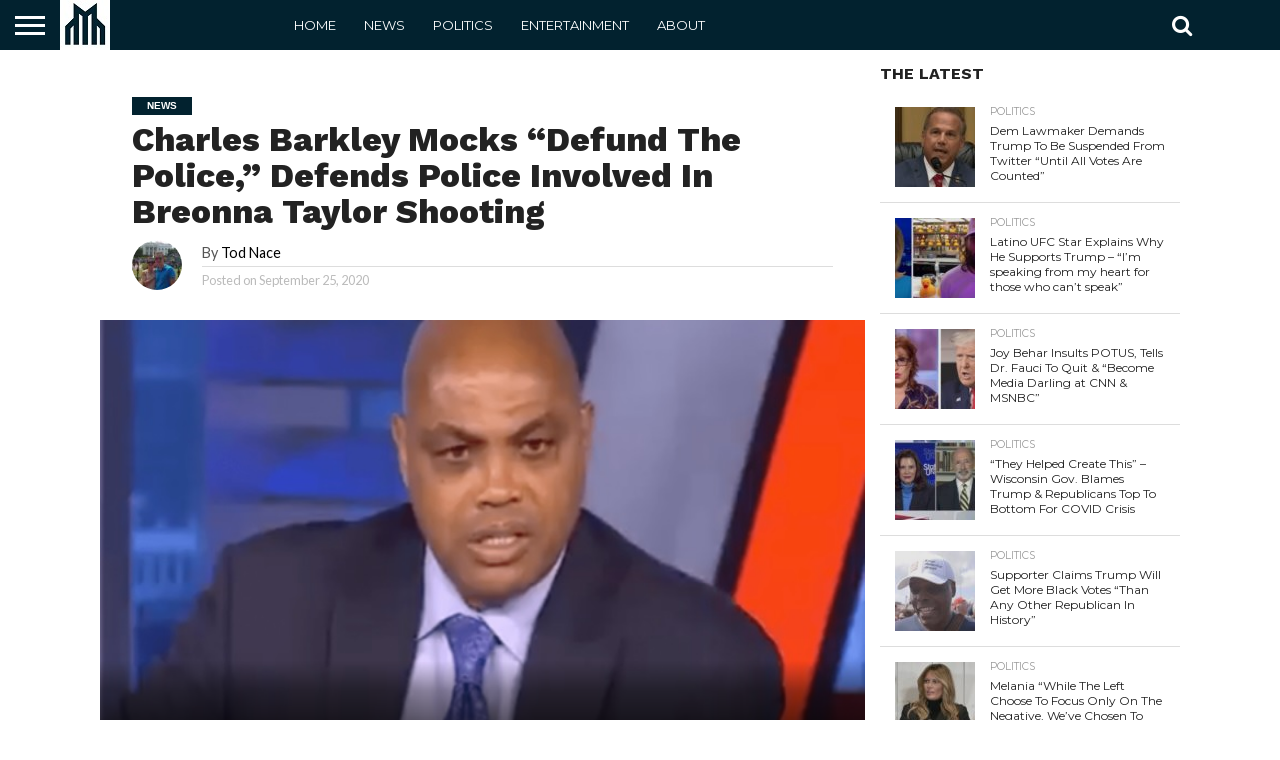

--- FILE ---
content_type: text/html; charset=UTF-8
request_url: https://news-metropolis.com/charles-barkley-mocks-defund-the-police-defends-police-involved-in-breonna-taylor-shooting/
body_size: 16333
content:
<!DOCTYPE html>
<html lang="en-US">
<head>
<meta charset="UTF-8" >
<meta name="viewport" id="viewport" content="width=device-width, initial-scale=1.0, maximum-scale=1.0, minimum-scale=1.0, user-scalable=no" />


<link rel="alternate" type="application/rss+xml" title="RSS 2.0" href="https://news-metropolis.com/feed/" />
<link rel="alternate" type="text/xml" title="RSS .92" href="https://news-metropolis.com/feed/rss/" />
<link rel="alternate" type="application/atom+xml" title="Atom 0.3" href="https://news-metropolis.com/feed/atom/" />
<link rel="pingback" href="https://news-metropolis.com/xmlrpc.php" />

<meta property="og:image" content="https://news-metropolis.com/wp-content/uploads/2020/09/lwqwq.jpg" />
<meta name="twitter:image" content="https://news-metropolis.com/wp-content/uploads/2020/09/lwqwq.jpg" />

<meta property="og:type" content="article" />
<meta property="og:description" content="During a recent TV segment on TNT, NBA legend Charles Barkley spoke out against the “Defund the Police” movement and defends police involved in the Breonna Taylor shooting. Barkley said “We need to weed out the bad cops, you know I hear these guys getting on television these politicians talking about ‘defunding the police department.” [&hellip;]" />
<meta name="twitter:card" content="summary">
<meta name="twitter:url" content="https://news-metropolis.com/charles-barkley-mocks-defund-the-police-defends-police-involved-in-breonna-taylor-shooting/">
<meta name="twitter:title" content="Charles Barkley Mocks “Defund The Police,” Defends Police Involved In Breonna Taylor Shooting">
<meta name="twitter:description" content="During a recent TV segment on TNT, NBA legend Charles Barkley spoke out against the “Defund the Police” movement and defends police involved in the Breonna Taylor shooting. Barkley said “We need to weed out the bad cops, you know I hear these guys getting on television these politicians talking about ‘defunding the police department.” [&hellip;]">


<script type="text/javascript">
/* <![CDATA[ */
(()=>{var e={};e.g=function(){if("object"==typeof globalThis)return globalThis;try{return this||new Function("return this")()}catch(e){if("object"==typeof window)return window}}(),function({ampUrl:n,isCustomizePreview:t,isAmpDevMode:r,noampQueryVarName:o,noampQueryVarValue:s,disabledStorageKey:i,mobileUserAgents:a,regexRegex:c}){if("undefined"==typeof sessionStorage)return;const d=new RegExp(c);if(!a.some((e=>{const n=e.match(d);return!(!n||!new RegExp(n[1],n[2]).test(navigator.userAgent))||navigator.userAgent.includes(e)})))return;e.g.addEventListener("DOMContentLoaded",(()=>{const e=document.getElementById("amp-mobile-version-switcher");if(!e)return;e.hidden=!1;const n=e.querySelector("a[href]");n&&n.addEventListener("click",(()=>{sessionStorage.removeItem(i)}))}));const g=r&&["paired-browsing-non-amp","paired-browsing-amp"].includes(window.name);if(sessionStorage.getItem(i)||t||g)return;const u=new URL(location.href),m=new URL(n);m.hash=u.hash,u.searchParams.has(o)&&s===u.searchParams.get(o)?sessionStorage.setItem(i,"1"):m.href!==u.href&&(window.stop(),location.replace(m.href))}({"ampUrl":"https:\/\/news-metropolis.com\/charles-barkley-mocks-defund-the-police-defends-police-involved-in-breonna-taylor-shooting\/?amp","noampQueryVarName":"noamp","noampQueryVarValue":"mobile","disabledStorageKey":"amp_mobile_redirect_disabled","mobileUserAgents":["Mobile","Android","Silk\/","Kindle","BlackBerry","Opera Mini","Opera Mobi"],"regexRegex":"^\\\/((?:.|\\n)+)\\\/([i]*)$","isCustomizePreview":false,"isAmpDevMode":false})})();
/* ]]> */
</script>
<meta name='robots' content='index, follow, max-image-preview:large, max-snippet:-1, max-video-preview:-1' />

	<!-- This site is optimized with the Yoast SEO plugin v25.6 - https://yoast.com/wordpress/plugins/seo/ -->
	<title>Charles Barkley Mocks “Defund The Police,” Defends Police Involved In Breonna Taylor Shooting</title>
	<link rel="canonical" href="https://news-metropolis.com/charles-barkley-mocks-defund-the-police-defends-police-involved-in-breonna-taylor-shooting/" />
	<meta property="og:locale" content="en_US" />
	<meta property="og:type" content="article" />
	<meta property="og:title" content="Charles Barkley Mocks “Defund The Police,” Defends Police Involved In Breonna Taylor Shooting" />
	<meta property="og:description" content="During a recent TV segment on TNT, NBA legend Charles Barkley spoke out against the “Defund the Police” movement and defends police involved in the Breonna Taylor shooting. Barkley said “We need to weed out the bad cops, you know I hear these guys getting on television these politicians talking about ‘defunding the police department.” [&hellip;]" />
	<meta property="og:url" content="https://news-metropolis.com/charles-barkley-mocks-defund-the-police-defends-police-involved-in-breonna-taylor-shooting/" />
	<meta property="og:site_name" content="News Metropolis" />
	<meta property="article:published_time" content="2020-09-25T14:12:24+00:00" />
	<meta property="article:modified_time" content="2020-09-25T14:12:27+00:00" />
	<meta property="og:image" content="https://news-metropolis.com/wp-content/uploads/2020/09/lwqwq.jpg" />
	<meta property="og:image:width" content="698" />
	<meta property="og:image:height" content="366" />
	<meta property="og:image:type" content="image/jpeg" />
	<meta name="author" content="Tod Nace" />
	<meta name="twitter:card" content="summary_large_image" />
	<meta name="twitter:label1" content="Written by" />
	<meta name="twitter:data1" content="Tod Nace" />
	<meta name="twitter:label2" content="Est. reading time" />
	<meta name="twitter:data2" content="2 minutes" />
	<script type="application/ld+json" class="yoast-schema-graph">{"@context":"https://schema.org","@graph":[{"@type":"WebPage","@id":"https://news-metropolis.com/charles-barkley-mocks-defund-the-police-defends-police-involved-in-breonna-taylor-shooting/","url":"https://news-metropolis.com/charles-barkley-mocks-defund-the-police-defends-police-involved-in-breonna-taylor-shooting/","name":"Charles Barkley Mocks “Defund The Police,” Defends Police Involved In Breonna Taylor Shooting","isPartOf":{"@id":"https://news-metropolis.com/#website"},"primaryImageOfPage":{"@id":"https://news-metropolis.com/charles-barkley-mocks-defund-the-police-defends-police-involved-in-breonna-taylor-shooting/#primaryimage"},"image":{"@id":"https://news-metropolis.com/charles-barkley-mocks-defund-the-police-defends-police-involved-in-breonna-taylor-shooting/#primaryimage"},"thumbnailUrl":"https://news-metropolis.com/wp-content/uploads/2020/09/lwqwq.jpg","datePublished":"2020-09-25T14:12:24+00:00","dateModified":"2020-09-25T14:12:27+00:00","author":{"@id":"https://news-metropolis.com/#/schema/person/7cfa6735fa28757615de34b4d1247faa"},"breadcrumb":{"@id":"https://news-metropolis.com/charles-barkley-mocks-defund-the-police-defends-police-involved-in-breonna-taylor-shooting/#breadcrumb"},"inLanguage":"en-US","potentialAction":[{"@type":"ReadAction","target":["https://news-metropolis.com/charles-barkley-mocks-defund-the-police-defends-police-involved-in-breonna-taylor-shooting/"]}]},{"@type":"ImageObject","inLanguage":"en-US","@id":"https://news-metropolis.com/charles-barkley-mocks-defund-the-police-defends-police-involved-in-breonna-taylor-shooting/#primaryimage","url":"https://news-metropolis.com/wp-content/uploads/2020/09/lwqwq.jpg","contentUrl":"https://news-metropolis.com/wp-content/uploads/2020/09/lwqwq.jpg","width":698,"height":366},{"@type":"BreadcrumbList","@id":"https://news-metropolis.com/charles-barkley-mocks-defund-the-police-defends-police-involved-in-breonna-taylor-shooting/#breadcrumb","itemListElement":[{"@type":"ListItem","position":1,"name":"Home","item":"https://news-metropolis.com/"},{"@type":"ListItem","position":2,"name":"Charles Barkley Mocks “Defund The Police,” Defends Police Involved In Breonna Taylor Shooting"}]},{"@type":"WebSite","@id":"https://news-metropolis.com/#website","url":"https://news-metropolis.com/","name":"News Metropolis","description":"","potentialAction":[{"@type":"SearchAction","target":{"@type":"EntryPoint","urlTemplate":"https://news-metropolis.com/?s={search_term_string}"},"query-input":{"@type":"PropertyValueSpecification","valueRequired":true,"valueName":"search_term_string"}}],"inLanguage":"en-US"},{"@type":"Person","@id":"https://news-metropolis.com/#/schema/person/7cfa6735fa28757615de34b4d1247faa","name":"Tod Nace","image":{"@type":"ImageObject","inLanguage":"en-US","@id":"https://news-metropolis.com/#/schema/person/image/","url":"https://news-metropolis.com/wp-content/uploads/2020/01/ec2636f17f6d862351608a02da67db1f-96x96.jpeg","contentUrl":"https://news-metropolis.com/wp-content/uploads/2020/01/ec2636f17f6d862351608a02da67db1f-96x96.jpeg","caption":"Tod Nace"},"sameAs":["https://www.news-metropolis.com"],"url":"https://news-metropolis.com/author/bshema/"}]}</script>
	<!-- / Yoast SEO plugin. -->


<link rel='dns-prefetch' href='//netdna.bootstrapcdn.com' />
<link rel='dns-prefetch' href='//fonts.googleapis.com' />
<link rel="alternate" type="application/rss+xml" title="News Metropolis &raquo; Feed" href="https://news-metropolis.com/feed/" />
<link rel="alternate" type="application/rss+xml" title="News Metropolis &raquo; Comments Feed" href="https://news-metropolis.com/comments/feed/" />
		<!-- This site uses the Google Analytics by MonsterInsights plugin v9.11.1 - Using Analytics tracking - https://www.monsterinsights.com/ -->
		<!-- Note: MonsterInsights is not currently configured on this site. The site owner needs to authenticate with Google Analytics in the MonsterInsights settings panel. -->
					<!-- No tracking code set -->
				<!-- / Google Analytics by MonsterInsights -->
		<script type="text/javascript">
/* <![CDATA[ */
window._wpemojiSettings = {"baseUrl":"https:\/\/s.w.org\/images\/core\/emoji\/15.0.3\/72x72\/","ext":".png","svgUrl":"https:\/\/s.w.org\/images\/core\/emoji\/15.0.3\/svg\/","svgExt":".svg","source":{"concatemoji":"https:\/\/news-metropolis.com\/wp-includes\/js\/wp-emoji-release.min.js?ver=6.6.4"}};
/*! This file is auto-generated */
!function(i,n){var o,s,e;function c(e){try{var t={supportTests:e,timestamp:(new Date).valueOf()};sessionStorage.setItem(o,JSON.stringify(t))}catch(e){}}function p(e,t,n){e.clearRect(0,0,e.canvas.width,e.canvas.height),e.fillText(t,0,0);var t=new Uint32Array(e.getImageData(0,0,e.canvas.width,e.canvas.height).data),r=(e.clearRect(0,0,e.canvas.width,e.canvas.height),e.fillText(n,0,0),new Uint32Array(e.getImageData(0,0,e.canvas.width,e.canvas.height).data));return t.every(function(e,t){return e===r[t]})}function u(e,t,n){switch(t){case"flag":return n(e,"\ud83c\udff3\ufe0f\u200d\u26a7\ufe0f","\ud83c\udff3\ufe0f\u200b\u26a7\ufe0f")?!1:!n(e,"\ud83c\uddfa\ud83c\uddf3","\ud83c\uddfa\u200b\ud83c\uddf3")&&!n(e,"\ud83c\udff4\udb40\udc67\udb40\udc62\udb40\udc65\udb40\udc6e\udb40\udc67\udb40\udc7f","\ud83c\udff4\u200b\udb40\udc67\u200b\udb40\udc62\u200b\udb40\udc65\u200b\udb40\udc6e\u200b\udb40\udc67\u200b\udb40\udc7f");case"emoji":return!n(e,"\ud83d\udc26\u200d\u2b1b","\ud83d\udc26\u200b\u2b1b")}return!1}function f(e,t,n){var r="undefined"!=typeof WorkerGlobalScope&&self instanceof WorkerGlobalScope?new OffscreenCanvas(300,150):i.createElement("canvas"),a=r.getContext("2d",{willReadFrequently:!0}),o=(a.textBaseline="top",a.font="600 32px Arial",{});return e.forEach(function(e){o[e]=t(a,e,n)}),o}function t(e){var t=i.createElement("script");t.src=e,t.defer=!0,i.head.appendChild(t)}"undefined"!=typeof Promise&&(o="wpEmojiSettingsSupports",s=["flag","emoji"],n.supports={everything:!0,everythingExceptFlag:!0},e=new Promise(function(e){i.addEventListener("DOMContentLoaded",e,{once:!0})}),new Promise(function(t){var n=function(){try{var e=JSON.parse(sessionStorage.getItem(o));if("object"==typeof e&&"number"==typeof e.timestamp&&(new Date).valueOf()<e.timestamp+604800&&"object"==typeof e.supportTests)return e.supportTests}catch(e){}return null}();if(!n){if("undefined"!=typeof Worker&&"undefined"!=typeof OffscreenCanvas&&"undefined"!=typeof URL&&URL.createObjectURL&&"undefined"!=typeof Blob)try{var e="postMessage("+f.toString()+"("+[JSON.stringify(s),u.toString(),p.toString()].join(",")+"));",r=new Blob([e],{type:"text/javascript"}),a=new Worker(URL.createObjectURL(r),{name:"wpTestEmojiSupports"});return void(a.onmessage=function(e){c(n=e.data),a.terminate(),t(n)})}catch(e){}c(n=f(s,u,p))}t(n)}).then(function(e){for(var t in e)n.supports[t]=e[t],n.supports.everything=n.supports.everything&&n.supports[t],"flag"!==t&&(n.supports.everythingExceptFlag=n.supports.everythingExceptFlag&&n.supports[t]);n.supports.everythingExceptFlag=n.supports.everythingExceptFlag&&!n.supports.flag,n.DOMReady=!1,n.readyCallback=function(){n.DOMReady=!0}}).then(function(){return e}).then(function(){var e;n.supports.everything||(n.readyCallback(),(e=n.source||{}).concatemoji?t(e.concatemoji):e.wpemoji&&e.twemoji&&(t(e.twemoji),t(e.wpemoji)))}))}((window,document),window._wpemojiSettings);
/* ]]> */
</script>
<style id='wp-emoji-styles-inline-css' type='text/css'>

	img.wp-smiley, img.emoji {
		display: inline !important;
		border: none !important;
		box-shadow: none !important;
		height: 1em !important;
		width: 1em !important;
		margin: 0 0.07em !important;
		vertical-align: -0.1em !important;
		background: none !important;
		padding: 0 !important;
	}
</style>
<link rel='stylesheet' id='wp-block-library-css' href='https://news-metropolis.com/wp-includes/css/dist/block-library/style.min.css?ver=6.6.4' type='text/css' media='all' />
<style id='classic-theme-styles-inline-css' type='text/css'>
/*! This file is auto-generated */
.wp-block-button__link{color:#fff;background-color:#32373c;border-radius:9999px;box-shadow:none;text-decoration:none;padding:calc(.667em + 2px) calc(1.333em + 2px);font-size:1.125em}.wp-block-file__button{background:#32373c;color:#fff;text-decoration:none}
</style>
<style id='global-styles-inline-css' type='text/css'>
:root{--wp--preset--aspect-ratio--square: 1;--wp--preset--aspect-ratio--4-3: 4/3;--wp--preset--aspect-ratio--3-4: 3/4;--wp--preset--aspect-ratio--3-2: 3/2;--wp--preset--aspect-ratio--2-3: 2/3;--wp--preset--aspect-ratio--16-9: 16/9;--wp--preset--aspect-ratio--9-16: 9/16;--wp--preset--color--black: #000000;--wp--preset--color--cyan-bluish-gray: #abb8c3;--wp--preset--color--white: #ffffff;--wp--preset--color--pale-pink: #f78da7;--wp--preset--color--vivid-red: #cf2e2e;--wp--preset--color--luminous-vivid-orange: #ff6900;--wp--preset--color--luminous-vivid-amber: #fcb900;--wp--preset--color--light-green-cyan: #7bdcb5;--wp--preset--color--vivid-green-cyan: #00d084;--wp--preset--color--pale-cyan-blue: #8ed1fc;--wp--preset--color--vivid-cyan-blue: #0693e3;--wp--preset--color--vivid-purple: #9b51e0;--wp--preset--gradient--vivid-cyan-blue-to-vivid-purple: linear-gradient(135deg,rgba(6,147,227,1) 0%,rgb(155,81,224) 100%);--wp--preset--gradient--light-green-cyan-to-vivid-green-cyan: linear-gradient(135deg,rgb(122,220,180) 0%,rgb(0,208,130) 100%);--wp--preset--gradient--luminous-vivid-amber-to-luminous-vivid-orange: linear-gradient(135deg,rgba(252,185,0,1) 0%,rgba(255,105,0,1) 100%);--wp--preset--gradient--luminous-vivid-orange-to-vivid-red: linear-gradient(135deg,rgba(255,105,0,1) 0%,rgb(207,46,46) 100%);--wp--preset--gradient--very-light-gray-to-cyan-bluish-gray: linear-gradient(135deg,rgb(238,238,238) 0%,rgb(169,184,195) 100%);--wp--preset--gradient--cool-to-warm-spectrum: linear-gradient(135deg,rgb(74,234,220) 0%,rgb(151,120,209) 20%,rgb(207,42,186) 40%,rgb(238,44,130) 60%,rgb(251,105,98) 80%,rgb(254,248,76) 100%);--wp--preset--gradient--blush-light-purple: linear-gradient(135deg,rgb(255,206,236) 0%,rgb(152,150,240) 100%);--wp--preset--gradient--blush-bordeaux: linear-gradient(135deg,rgb(254,205,165) 0%,rgb(254,45,45) 50%,rgb(107,0,62) 100%);--wp--preset--gradient--luminous-dusk: linear-gradient(135deg,rgb(255,203,112) 0%,rgb(199,81,192) 50%,rgb(65,88,208) 100%);--wp--preset--gradient--pale-ocean: linear-gradient(135deg,rgb(255,245,203) 0%,rgb(182,227,212) 50%,rgb(51,167,181) 100%);--wp--preset--gradient--electric-grass: linear-gradient(135deg,rgb(202,248,128) 0%,rgb(113,206,126) 100%);--wp--preset--gradient--midnight: linear-gradient(135deg,rgb(2,3,129) 0%,rgb(40,116,252) 100%);--wp--preset--font-size--small: 13px;--wp--preset--font-size--medium: 20px;--wp--preset--font-size--large: 36px;--wp--preset--font-size--x-large: 42px;--wp--preset--spacing--20: 0.44rem;--wp--preset--spacing--30: 0.67rem;--wp--preset--spacing--40: 1rem;--wp--preset--spacing--50: 1.5rem;--wp--preset--spacing--60: 2.25rem;--wp--preset--spacing--70: 3.38rem;--wp--preset--spacing--80: 5.06rem;--wp--preset--shadow--natural: 6px 6px 9px rgba(0, 0, 0, 0.2);--wp--preset--shadow--deep: 12px 12px 50px rgba(0, 0, 0, 0.4);--wp--preset--shadow--sharp: 6px 6px 0px rgba(0, 0, 0, 0.2);--wp--preset--shadow--outlined: 6px 6px 0px -3px rgba(255, 255, 255, 1), 6px 6px rgba(0, 0, 0, 1);--wp--preset--shadow--crisp: 6px 6px 0px rgba(0, 0, 0, 1);}:where(.is-layout-flex){gap: 0.5em;}:where(.is-layout-grid){gap: 0.5em;}body .is-layout-flex{display: flex;}.is-layout-flex{flex-wrap: wrap;align-items: center;}.is-layout-flex > :is(*, div){margin: 0;}body .is-layout-grid{display: grid;}.is-layout-grid > :is(*, div){margin: 0;}:where(.wp-block-columns.is-layout-flex){gap: 2em;}:where(.wp-block-columns.is-layout-grid){gap: 2em;}:where(.wp-block-post-template.is-layout-flex){gap: 1.25em;}:where(.wp-block-post-template.is-layout-grid){gap: 1.25em;}.has-black-color{color: var(--wp--preset--color--black) !important;}.has-cyan-bluish-gray-color{color: var(--wp--preset--color--cyan-bluish-gray) !important;}.has-white-color{color: var(--wp--preset--color--white) !important;}.has-pale-pink-color{color: var(--wp--preset--color--pale-pink) !important;}.has-vivid-red-color{color: var(--wp--preset--color--vivid-red) !important;}.has-luminous-vivid-orange-color{color: var(--wp--preset--color--luminous-vivid-orange) !important;}.has-luminous-vivid-amber-color{color: var(--wp--preset--color--luminous-vivid-amber) !important;}.has-light-green-cyan-color{color: var(--wp--preset--color--light-green-cyan) !important;}.has-vivid-green-cyan-color{color: var(--wp--preset--color--vivid-green-cyan) !important;}.has-pale-cyan-blue-color{color: var(--wp--preset--color--pale-cyan-blue) !important;}.has-vivid-cyan-blue-color{color: var(--wp--preset--color--vivid-cyan-blue) !important;}.has-vivid-purple-color{color: var(--wp--preset--color--vivid-purple) !important;}.has-black-background-color{background-color: var(--wp--preset--color--black) !important;}.has-cyan-bluish-gray-background-color{background-color: var(--wp--preset--color--cyan-bluish-gray) !important;}.has-white-background-color{background-color: var(--wp--preset--color--white) !important;}.has-pale-pink-background-color{background-color: var(--wp--preset--color--pale-pink) !important;}.has-vivid-red-background-color{background-color: var(--wp--preset--color--vivid-red) !important;}.has-luminous-vivid-orange-background-color{background-color: var(--wp--preset--color--luminous-vivid-orange) !important;}.has-luminous-vivid-amber-background-color{background-color: var(--wp--preset--color--luminous-vivid-amber) !important;}.has-light-green-cyan-background-color{background-color: var(--wp--preset--color--light-green-cyan) !important;}.has-vivid-green-cyan-background-color{background-color: var(--wp--preset--color--vivid-green-cyan) !important;}.has-pale-cyan-blue-background-color{background-color: var(--wp--preset--color--pale-cyan-blue) !important;}.has-vivid-cyan-blue-background-color{background-color: var(--wp--preset--color--vivid-cyan-blue) !important;}.has-vivid-purple-background-color{background-color: var(--wp--preset--color--vivid-purple) !important;}.has-black-border-color{border-color: var(--wp--preset--color--black) !important;}.has-cyan-bluish-gray-border-color{border-color: var(--wp--preset--color--cyan-bluish-gray) !important;}.has-white-border-color{border-color: var(--wp--preset--color--white) !important;}.has-pale-pink-border-color{border-color: var(--wp--preset--color--pale-pink) !important;}.has-vivid-red-border-color{border-color: var(--wp--preset--color--vivid-red) !important;}.has-luminous-vivid-orange-border-color{border-color: var(--wp--preset--color--luminous-vivid-orange) !important;}.has-luminous-vivid-amber-border-color{border-color: var(--wp--preset--color--luminous-vivid-amber) !important;}.has-light-green-cyan-border-color{border-color: var(--wp--preset--color--light-green-cyan) !important;}.has-vivid-green-cyan-border-color{border-color: var(--wp--preset--color--vivid-green-cyan) !important;}.has-pale-cyan-blue-border-color{border-color: var(--wp--preset--color--pale-cyan-blue) !important;}.has-vivid-cyan-blue-border-color{border-color: var(--wp--preset--color--vivid-cyan-blue) !important;}.has-vivid-purple-border-color{border-color: var(--wp--preset--color--vivid-purple) !important;}.has-vivid-cyan-blue-to-vivid-purple-gradient-background{background: var(--wp--preset--gradient--vivid-cyan-blue-to-vivid-purple) !important;}.has-light-green-cyan-to-vivid-green-cyan-gradient-background{background: var(--wp--preset--gradient--light-green-cyan-to-vivid-green-cyan) !important;}.has-luminous-vivid-amber-to-luminous-vivid-orange-gradient-background{background: var(--wp--preset--gradient--luminous-vivid-amber-to-luminous-vivid-orange) !important;}.has-luminous-vivid-orange-to-vivid-red-gradient-background{background: var(--wp--preset--gradient--luminous-vivid-orange-to-vivid-red) !important;}.has-very-light-gray-to-cyan-bluish-gray-gradient-background{background: var(--wp--preset--gradient--very-light-gray-to-cyan-bluish-gray) !important;}.has-cool-to-warm-spectrum-gradient-background{background: var(--wp--preset--gradient--cool-to-warm-spectrum) !important;}.has-blush-light-purple-gradient-background{background: var(--wp--preset--gradient--blush-light-purple) !important;}.has-blush-bordeaux-gradient-background{background: var(--wp--preset--gradient--blush-bordeaux) !important;}.has-luminous-dusk-gradient-background{background: var(--wp--preset--gradient--luminous-dusk) !important;}.has-pale-ocean-gradient-background{background: var(--wp--preset--gradient--pale-ocean) !important;}.has-electric-grass-gradient-background{background: var(--wp--preset--gradient--electric-grass) !important;}.has-midnight-gradient-background{background: var(--wp--preset--gradient--midnight) !important;}.has-small-font-size{font-size: var(--wp--preset--font-size--small) !important;}.has-medium-font-size{font-size: var(--wp--preset--font-size--medium) !important;}.has-large-font-size{font-size: var(--wp--preset--font-size--large) !important;}.has-x-large-font-size{font-size: var(--wp--preset--font-size--x-large) !important;}
:where(.wp-block-post-template.is-layout-flex){gap: 1.25em;}:where(.wp-block-post-template.is-layout-grid){gap: 1.25em;}
:where(.wp-block-columns.is-layout-flex){gap: 2em;}:where(.wp-block-columns.is-layout-grid){gap: 2em;}
:root :where(.wp-block-pullquote){font-size: 1.5em;line-height: 1.6;}
</style>
<link rel='stylesheet' id='fb-widget-frontend-style-css' href='https://news-metropolis.com/wp-content/plugins/facebook-pagelike-widget/assets/css/style.css?ver=1.0.0' type='text/css' media='all' />
<link rel='stylesheet' id='mvp-reset-css' href='https://news-metropolis.com/wp-content/themes/flex-mag/css/reset.css?ver=6.6.4' type='text/css' media='all' />
<link rel='stylesheet' id='mvp-fontawesome-css' href='//netdna.bootstrapcdn.com/font-awesome/4.7.0/css/font-awesome.css?ver=6.6.4' type='text/css' media='all' />
<link rel='stylesheet' id='mvp-style-css' href='https://news-metropolis.com/wp-content/themes/flex-mag/style.css?ver=6.6.4' type='text/css' media='all' />
<!--[if lt IE 10]>
<link rel='stylesheet' id='mvp-iecss-css' href='https://news-metropolis.com/wp-content/themes/flex-mag/css/iecss.css?ver=6.6.4' type='text/css' media='all' />
<![endif]-->
<link crossorigin="anonymous" rel='stylesheet' id='mvp-fonts-css' href='//fonts.googleapis.com/css?family=Oswald%3A400%2C700%7CLato%3A400%2C700%7CWork+Sans%3A900%7CMontserrat%3A400%2C700%7COpen+Sans%3A800%7CPlayfair+Display%3A400%2C700%2C900%7CQuicksand%7CRaleway%3A200%2C400%2C700%7CRoboto+Slab%3A400%2C700%7CWork+Sans%3A100%2C200%2C300%2C400%2C500%2C600%2C700%2C800%2C900%7CMontserrat%3A100%2C200%2C300%2C400%2C500%2C600%2C700%2C800%2C900%7CWork+Sans%3A100%2C200%2C300%2C400%2C500%2C600%2C700%2C800%2C900%7CLato%3A100%2C200%2C300%2C400%2C500%2C600%2C700%2C800%2C900%7CMontserrat%3A100%2C200%2C300%2C400%2C500%2C600%2C700%2C800%2C900%26subset%3Dlatin%2Clatin-ext%2Ccyrillic%2Ccyrillic-ext%2Cgreek-ext%2Cgreek%2Cvietnamese' type='text/css' media='all' />
<link rel='stylesheet' id='mvp-media-queries-css' href='https://news-metropolis.com/wp-content/themes/flex-mag/css/media-queries.css?ver=6.6.4' type='text/css' media='all' />
<script type="text/javascript" src="https://news-metropolis.com/wp-includes/js/jquery/jquery.min.js?ver=3.7.1" id="jquery-core-js"></script>
<script type="text/javascript" src="https://news-metropolis.com/wp-includes/js/jquery/jquery-migrate.min.js?ver=3.4.1" id="jquery-migrate-js"></script>
<script type="text/javascript" id="jquery-js-after">
/* <![CDATA[ */
jQuery(document).ready(function() {
	jQuery(".0171216d771bb7d5a271fede1066e40b").click(function() {
		jQuery.post(
			"https://news-metropolis.com/wp-admin/admin-ajax.php", {
				"action": "quick_adsense_onpost_ad_click",
				"quick_adsense_onpost_ad_index": jQuery(this).attr("data-index"),
				"quick_adsense_nonce": "066a564e87",
			}, function(response) { }
		);
	});
});
/* ]]> */
</script>
<link rel="https://api.w.org/" href="https://news-metropolis.com/wp-json/" /><link rel="alternate" title="JSON" type="application/json" href="https://news-metropolis.com/wp-json/wp/v2/posts/11120" /><link rel="EditURI" type="application/rsd+xml" title="RSD" href="https://news-metropolis.com/xmlrpc.php?rsd" />
<meta name="generator" content="WordPress 6.6.4" />
<link rel='shortlink' href='https://news-metropolis.com/?p=11120' />
<link rel="alternate" title="oEmbed (JSON)" type="application/json+oembed" href="https://news-metropolis.com/wp-json/oembed/1.0/embed?url=https%3A%2F%2Fnews-metropolis.com%2Fcharles-barkley-mocks-defund-the-police-defends-police-involved-in-breonna-taylor-shooting%2F" />
<link rel="alternate" title="oEmbed (XML)" type="text/xml+oembed" href="https://news-metropolis.com/wp-json/oembed/1.0/embed?url=https%3A%2F%2Fnews-metropolis.com%2Fcharles-barkley-mocks-defund-the-police-defends-police-involved-in-breonna-taylor-shooting%2F&#038;format=xml" />
<script data-ad-client="ca-pub-9427905891596407" async src="https://pagead2.googlesyndication.com/pagead/js/adsbygoogle.js"></script><link rel="alternate" type="text/html" media="only screen and (max-width: 640px)" href="https://news-metropolis.com/charles-barkley-mocks-defund-the-police-defends-police-involved-in-breonna-taylor-shooting/?amp">
<style type='text/css'>

#wallpaper {
	background: url() no-repeat 50% 0;
	}
body,
.blog-widget-text p,
.feat-widget-text p,
.post-info-right,
span.post-excerpt,
span.feat-caption,
span.soc-count-text,
#content-main p,
#commentspopup .comments-pop,
.archive-list-text p,
.author-box-bot p,
#post-404 p,
.foot-widget,
#home-feat-text p,
.feat-top2-left-text p,
.feat-wide1-text p,
.feat-wide4-text p,
#content-main table,
.foot-copy p,
.video-main-text p {
	font-family: 'Lato', sans-serif;
	}

a,
a:visited,
.post-info-name a {
	color: #000000;
	}

a:hover {
	color: #999999;
	}

.fly-but-wrap,
span.feat-cat,
span.post-head-cat,
.prev-next-text a,
.prev-next-text a:visited,
.prev-next-text a:hover {
	background: #02222f;
	}

.fly-but-wrap {
	background: #02222f;
	}

.fly-but-wrap span {
	background: #ffffff;
	}

.woocommerce .star-rating span:before {
	color: #02222f;
	}

.woocommerce .widget_price_filter .ui-slider .ui-slider-range,
.woocommerce .widget_price_filter .ui-slider .ui-slider-handle {
	background-color: #02222f;
	}

.woocommerce span.onsale,
.woocommerce #respond input#submit.alt,
.woocommerce a.button.alt,
.woocommerce button.button.alt,
.woocommerce input.button.alt,
.woocommerce #respond input#submit.alt:hover,
.woocommerce a.button.alt:hover,
.woocommerce button.button.alt:hover,
.woocommerce input.button.alt:hover {
	background-color: #02222f;
	}

span.post-header {
	border-top: 4px solid #02222f;
	}

#main-nav-wrap,
nav.main-menu-wrap,
.nav-logo,
.nav-right-wrap,
.nav-menu-out,
.nav-logo-out,
#head-main-top {
	-webkit-backface-visibility: hidden;
	background: #02222f;
	}

nav.main-menu-wrap ul li a,
.nav-menu-out:hover ul li:hover a,
.nav-menu-out:hover span.nav-search-but:hover i,
.nav-menu-out:hover span.nav-soc-but:hover i,
span.nav-search-but i,
span.nav-soc-but i {
	color: #ffffff;
	}

.nav-menu-out:hover li.menu-item-has-children:hover a:after,
nav.main-menu-wrap ul li.menu-item-has-children a:after {
	border-color: #ffffff transparent transparent transparent;
	}

.nav-menu-out:hover ul li a,
.nav-menu-out:hover span.nav-search-but i,
.nav-menu-out:hover span.nav-soc-but i {
	color: #999999;
	}

.nav-menu-out:hover li.menu-item-has-children a:after {
	border-color: #999999 transparent transparent transparent;
	}

.nav-menu-out:hover ul li ul.mega-list li a,
.side-list-text p,
.row-widget-text p,
.blog-widget-text h2,
.feat-widget-text h2,
.archive-list-text h2,
h2.author-list-head a,
.mvp-related-text a {
	color: #222222;
	}

ul.mega-list li:hover a,
ul.side-list li:hover .side-list-text p,
ul.row-widget-list li:hover .row-widget-text p,
ul.blog-widget-list li:hover .blog-widget-text h2,
.feat-widget-wrap:hover .feat-widget-text h2,
ul.archive-list li:hover .archive-list-text h2,
ul.archive-col-list li:hover .archive-list-text h2,
h2.author-list-head a:hover,
.mvp-related-posts ul li:hover .mvp-related-text a {
	color: #999999 !important;
	}

span.more-posts-text,
a.inf-more-but,
#comments-button a,
#comments-button span.comment-but-text {
	border: 1px solid #000000;
	}

span.more-posts-text,
a.inf-more-but,
#comments-button a,
#comments-button span.comment-but-text {
	color: #000000 !important;
	}

#comments-button a:hover,
#comments-button span.comment-but-text:hover,
a.inf-more-but:hover,
span.more-posts-text:hover {
	background: #000000;
	}

nav.main-menu-wrap ul li a,
ul.col-tabs li a,
nav.fly-nav-menu ul li a,
.foot-menu .menu li a {
	font-family: 'Montserrat', sans-serif;
	}

.feat-top2-right-text h2,
.side-list-text p,
.side-full-text p,
.row-widget-text p,
.feat-widget-text h2,
.blog-widget-text h2,
.prev-next-text a,
.prev-next-text a:visited,
.prev-next-text a:hover,
span.post-header,
.archive-list-text h2,
#woo-content h1.page-title,
.woocommerce div.product .product_title,
.woocommerce ul.products li.product h3,
.video-main-text h2,
.mvp-related-text a {
	font-family: 'Montserrat', sans-serif;
	}

.feat-wide-sub-text h2,
#home-feat-text h2,
.feat-top2-left-text h2,
.feat-wide1-text h2,
.feat-wide4-text h2,
.feat-wide5-text h2,
h1.post-title,
#content-main h1.post-title,
#post-404 h1,
h1.post-title-wide,
#content-main blockquote p,
#commentspopup #content-main h1 {
	font-family: 'Work Sans', sans-serif;
	}

h3.home-feat-title,
h3.side-list-title,
#infscr-loading,
.score-nav-menu select,
h1.cat-head,
h1.arch-head,
h2.author-list-head,
h3.foot-head,
.woocommerce ul.product_list_widget span.product-title,
.woocommerce ul.product_list_widget li a,
.woocommerce #reviews #comments ol.commentlist li .comment-text p.meta,
.woocommerce .related h2,
.woocommerce div.product .woocommerce-tabs .panel h2,
.woocommerce div.product .product_title,
#content-main h1,
#content-main h2,
#content-main h3,
#content-main h4,
#content-main h5,
#content-main h6 {
	font-family: 'Work Sans', sans-serif;
	}

</style>
	
<style type="text/css">


.post-cont-out,
.post-cont-in {
	margin-right: 0;
	}
.home-wrap-out2,
.home-wrap-in2 {
	margin-left: 0;
	}
@media screen and (max-width: 1099px) and (min-width: 768px) {
	.col-tabs-wrap {
		display: none;
		}
	.home .tabs-top-marg {
		margin-top: 50px !important;
		}
	.home .fixed {
		-webkit-box-shadow: 0 2px 3px 0 rgba(0,0,0,0.3);
	 	   -moz-box-shadow: 0 2px 3px 0 rgba(0,0,0,0.3);
	  	    -ms-box-shadow: 0 2px 3px 0 rgba(0,0,0,0.3);
	   	     -o-box-shadow: 0 2px 3px 0 rgba(0,0,0,0.3);
			box-shadow: 0 2px 3px 0 rgba(0,0,0,0.3);
		}
}
@media screen and (max-width: 767px) {
	ul.col-tabs li.latest-col-tab {
		display: none;
		}
	ul.col-tabs li {
		width: 50%;
		}
}

.nav-links {
	display: none;
	}







	
	.feat-info-views {
		display: none;
	}

</style>

<meta name="ca_title" content="Charles Barkley Mocks “Defund The Police,” Defends Police Involved In Breonna Taylor Shooting" /><meta name="ca_image" content="https://news-metropolis.com/wp-content/uploads/2020/09/lwqwq-150x150.jpg" /><link rel="amphtml" href="https://news-metropolis.com/charles-barkley-mocks-defund-the-police-defends-police-involved-in-breonna-taylor-shooting/?amp"><style>#amp-mobile-version-switcher{left:0;position:absolute;width:100%;z-index:100}#amp-mobile-version-switcher>a{background-color:#444;border:0;color:#eaeaea;display:block;font-family:-apple-system,BlinkMacSystemFont,Segoe UI,Roboto,Oxygen-Sans,Ubuntu,Cantarell,Helvetica Neue,sans-serif;font-size:16px;font-weight:600;padding:15px 0;text-align:center;-webkit-text-decoration:none;text-decoration:none}#amp-mobile-version-switcher>a:active,#amp-mobile-version-switcher>a:focus,#amp-mobile-version-switcher>a:hover{-webkit-text-decoration:underline;text-decoration:underline}</style><link rel="icon" href="https://news-metropolis.com/wp-content/uploads/2020/04/cropped-NovoLogo2-1-32x32.jpg" sizes="32x32" />
<link rel="icon" href="https://news-metropolis.com/wp-content/uploads/2020/04/cropped-NovoLogo2-1-192x192.jpg" sizes="192x192" />
<link rel="apple-touch-icon" href="https://news-metropolis.com/wp-content/uploads/2020/04/cropped-NovoLogo2-1-180x180.jpg" />
<meta name="msapplication-TileImage" content="https://news-metropolis.com/wp-content/uploads/2020/04/cropped-NovoLogo2-1-270x270.jpg" />

</head>

<body data-rsssl=1 class="post-template-default single single-post postid-11120 single-format-standard">
	<div id="site" class="left relative">
		<div id="site-wrap" class="left relative">
						<div id="fly-wrap">
	<div class="fly-wrap-out">
		<div class="fly-side-wrap">
			<ul class="fly-bottom-soc left relative">
																																									<li class="rss-soc">
						<a href="https://news-metropolis.com/feed/rss/" target="_blank">
						<i class="fa fa-rss fa-2"></i>
						</a>
					</li>
							</ul>
		</div><!--fly-side-wrap-->
		<div class="fly-wrap-in">
			<div id="fly-menu-wrap">
				<nav class="fly-nav-menu left relative">
					<div class="menu-meni1-container"><ul id="menu-meni1" class="menu"><li id="menu-item-49" class="menu-item menu-item-type-post_type menu-item-object-page menu-item-home menu-item-49"><a href="https://news-metropolis.com/">Home</a></li>
<li id="menu-item-41" class="menu-item menu-item-type-taxonomy menu-item-object-category current-post-ancestor current-menu-parent current-post-parent menu-item-41"><a href="https://news-metropolis.com/category/news/">News</a></li>
<li id="menu-item-42" class="menu-item menu-item-type-taxonomy menu-item-object-category menu-item-42"><a href="https://news-metropolis.com/category/politics/">Politics</a></li>
<li id="menu-item-40" class="menu-item menu-item-type-taxonomy menu-item-object-category menu-item-40"><a href="https://news-metropolis.com/category/entertainment/">Entertainment</a></li>
<li id="menu-item-3431" class="menu-item menu-item-type-post_type menu-item-object-page menu-item-3431"><a href="https://news-metropolis.com/about/">About</a></li>
</ul></div>				</nav>
			</div><!--fly-menu-wrap-->
		</div><!--fly-wrap-in-->
	</div><!--fly-wrap-out-->
</div><!--fly-wrap-->			<div id="head-main-wrap" class="left relative">
				<div id="head-main-top" class="left relative">
																														</div><!--head-main-top-->
				<div id="main-nav-wrap">
					<div class="nav-out">
						<div class="nav-in">
							<div id="main-nav-cont" class="left" itemscope itemtype="http://schema.org/Organization">
								<div class="nav-logo-out">
									<div class="nav-left-wrap left relative">
										<div class="fly-but-wrap left relative">
											<span></span>
											<span></span>
											<span></span>
											<span></span>
										</div><!--fly-but-wrap-->
																					<div class="nav-logo left">
																									<a itemprop="url" href="https://news-metropolis.com/"><img itemprop="logo" src="https://news-metropolis.com/wp-content/uploads/2020/05/logotooo-5.jpg" alt="News Metropolis" data-rjs="2" /></a>
																																					<h2 class="mvp-logo-title">News Metropolis</h2>
																							</div><!--nav-logo-->
																			</div><!--nav-left-wrap-->
									<div class="nav-logo-in">
										<div class="nav-menu-out">
											<div class="nav-menu-in">
												<nav class="main-menu-wrap left">
													<div class="menu-meni1-container"><ul id="menu-meni1-1" class="menu"><li class="menu-item menu-item-type-post_type menu-item-object-page menu-item-home menu-item-49"><a href="https://news-metropolis.com/">Home</a></li>
<li class="menu-item menu-item-type-taxonomy menu-item-object-category current-post-ancestor current-menu-parent current-post-parent menu-item-41"><a href="https://news-metropolis.com/category/news/">News</a></li>
<li class="menu-item menu-item-type-taxonomy menu-item-object-category menu-item-42"><a href="https://news-metropolis.com/category/politics/">Politics</a></li>
<li class="menu-item menu-item-type-taxonomy menu-item-object-category menu-item-40"><a href="https://news-metropolis.com/category/entertainment/">Entertainment</a></li>
<li class="menu-item menu-item-type-post_type menu-item-object-page menu-item-3431"><a href="https://news-metropolis.com/about/">About</a></li>
</ul></div>												</nav>
											</div><!--nav-menu-in-->
											<div class="nav-right-wrap relative">
												<div class="nav-search-wrap left relative">
													<span class="nav-search-but left"><i class="fa fa-search fa-2"></i></span>
													<div class="search-fly-wrap">
														<form method="get" id="searchform" action="https://news-metropolis.com/">
	<input type="text" name="s" id="s" value="Type search term and press enter" onfocus='if (this.value == "Type search term and press enter") { this.value = ""; }' onblur='if (this.value == "") { this.value = "Type search term and press enter"; }' />
	<input type="hidden" id="searchsubmit" value="Search" />
</form>													</div><!--search-fly-wrap-->
												</div><!--nav-search-wrap-->
																																			</div><!--nav-right-wrap-->
										</div><!--nav-menu-out-->
									</div><!--nav-logo-in-->
								</div><!--nav-logo-out-->
							</div><!--main-nav-cont-->
						</div><!--nav-in-->
					</div><!--nav-out-->
				</div><!--main-nav-wrap-->
			</div><!--head-main-wrap-->
										<div id="body-main-wrap" class="left relative" itemscope itemtype="http://schema.org/NewsArticle">
					<meta itemscope itemprop="mainEntityOfPage"  itemType="https://schema.org/WebPage" itemid="https://news-metropolis.com/charles-barkley-mocks-defund-the-police-defends-police-involved-in-breonna-taylor-shooting/"/>
																																			<div class="body-main-out relative">
					<div class="body-main-in">
						<div id="body-main-cont" class="left relative">
																		<div id="post-main-wrap" class="left relative">
	<div class="post-wrap-out1">
		<div class="post-wrap-in1">
			<div id="post-left-col" class="relative">
									<article id="post-area" class="post-11120 post type-post status-publish format-standard has-post-thumbnail hentry category-news">
													<header id="post-header">
																	<a class="post-cat-link" href="https://news-metropolis.com/category/news/"><span class="post-head-cat">News</span></a>
																<h1 class="post-title entry-title left" itemprop="headline">Charles Barkley Mocks “Defund The Police,” Defends Police Involved In Breonna Taylor Shooting</h1>
																	<div id="post-info-wrap" class="left relative">
										<div class="post-info-out">
											<div class="post-info-img left relative">
												<body data-rsssl=1><img alt="Avatar photo" src="https://news-metropolis.com/wp-content/uploads/2020/01/ec2636f17f6d862351608a02da67db1f-50x50.jpeg" srcset="https://news-metropolis.com/wp-content/uploads/2020/01/ec2636f17f6d862351608a02da67db1f-100x100.jpeg 2x" class="avatar avatar-50 photo" height="50" width="50" decoding="async" loading="lazy"></body>											</div><!--post-info-img-->
											<div class="post-info-in">
												<div class="post-info-right left relative">
													<div class="post-info-name left relative" itemprop="author" itemscope itemtype="https://schema.org/Person">
														<span class="post-info-text">By</span> <span class="author-name vcard fn author" itemprop="name"><a href="https://news-metropolis.com/author/bshema/" title="Posts by Tod Nace" rel="author">Tod Nace</a></span>  													</div><!--post-info-name-->
													<div class="post-info-date left relative">
														<span class="post-info-text">Posted on</span> <span class="post-date updated"><time class="post-date updated" itemprop="datePublished" datetime="2020-09-25">September 25, 2020</time></span>
														<meta itemprop="dateModified" content="2020-09-25"/>
													</div><!--post-info-date-->
												</div><!--post-info-right-->
											</div><!--post-info-in-->
										</div><!--post-info-out-->
									</div><!--post-info-wrap-->
															</header><!--post-header-->
																																																									<div id="post-feat-img" class="left relative" itemprop="image" itemscope itemtype="https://schema.org/ImageObject">
												<body data-rsssl=1><img width="698" height="366" src="https://news-metropolis.com/wp-content/uploads/2020/09/lwqwq.jpg" class="attachment- size- wp-post-image" alt="" decoding="async" fetchpriority="high" srcset="https://news-metropolis.com/wp-content/uploads/2020/09/lwqwq.jpg 698w, https://news-metropolis.com/wp-content/uploads/2020/09/lwqwq-300x157.jpg 300w" sizes="(max-width: 698px) 100vw, 698px" loading="lazy"></body>																								<meta itemprop="url" content="https://news-metropolis.com/wp-content/uploads/2020/09/lwqwq.jpg">
												<meta itemprop="width" content="698">
												<meta itemprop="height" content="366">
												<div class="post-feat-text">
																																						</div><!--post-feat-text-->
											</div><!--post-feat-img-->
																																														<div id="content-area" itemprop="articleBody" class="post-11120 post type-post status-publish format-standard has-post-thumbnail hentry category-news">
							<div class="post-cont-out">
								<div class="post-cont-in">
									<div id="content-main" class="left relative">

																															
																											<section class="social-sharing-top">
												<a href="#" onclick="window.open('http://www.facebook.com/sharer.php?u=https://news-metropolis.com/charles-barkley-mocks-defund-the-police-defends-police-involved-in-breonna-taylor-shooting/&amp;t=Charles Barkley Mocks “Defund The Police,” Defends Police Involved In Breonna Taylor Shooting', 'facebookShare', 'width=626,height=436'); return false;" title="Share on Facebook"><div class="facebook-share"><span class="fb-but1"><i class="fa fa-facebook fa-2"></i></span><span class="social-text">Share</span></div></a>
												<a href="#" onclick="window.open('http://twitter.com/share?text=Charles Barkley Mocks “Defund The Police,” Defends Police Involved In Breonna Taylor Shooting -&amp;url=https://news-metropolis.com/charles-barkley-mocks-defund-the-police-defends-police-involved-in-breonna-taylor-shooting/', 'twitterShare', 'width=626,height=436'); return false;" title="Tweet This Post"><div class="twitter-share"><span class="twitter-but1"><i class="fa fa-twitter fa-2"></i></span><span class="social-text">Tweet</span></div></a>
												<a href="whatsapp://send?text=Charles Barkley Mocks “Defund The Police,” Defends Police Involved In Breonna Taylor Shooting https://news-metropolis.com/charles-barkley-mocks-defund-the-police-defends-police-involved-in-breonna-taylor-shooting/"><div class="whatsapp-share"><span class="whatsapp-but1"><i class="fa fa-whatsapp fa-2"></i></span><span class="social-text">Share</span></div></a>
												<a href="#" onclick="window.open('http://pinterest.com/pin/create/button/?url=https://news-metropolis.com/charles-barkley-mocks-defund-the-police-defends-police-involved-in-breonna-taylor-shooting/&amp;media=https://news-metropolis.com/wp-content/uploads/2020/09/lwqwq.jpg&amp;description=Charles Barkley Mocks “Defund The Police,” Defends Police Involved In Breonna Taylor Shooting', 'pinterestShare', 'width=750,height=350'); return false;" title="Pin This Post"><div class="pinterest-share"><span class="pinterest-but1"><i class="fa fa-pinterest-p fa-2"></i></span><span class="social-text">Share</span></div></a>
												<a href="mailto:?subject=Charles Barkley Mocks “Defund The Police,” Defends Police Involved In Breonna Taylor Shooting&amp;BODY=I found this article interesting and thought of sharing it with you. Check it out: https://news-metropolis.com/charles-barkley-mocks-defund-the-police-defends-police-involved-in-breonna-taylor-shooting/"><div class="email-share"><span class="email-but"><i class="fa fa-envelope fa-2"></i></span><span class="social-text">Email</span></div></a>
																																																					<a href="https://news-metropolis.com/charles-barkley-mocks-defund-the-police-defends-police-involved-in-breonna-taylor-shooting/#respond"><div class="social-comments comment-click-11120"><i class="fa fa-commenting fa-2"></i><span class="social-text-com">Comments</span></div></a>
																																				</section><!--social-sharing-top-->
																														<body data-rsssl=1>
<p>During a recent TV segment on TNT, NBA legend Charles Barkley spoke out against the “Defund the Police” movement and defends police involved in the Breonna Taylor shooting.</p><div class="0171216d771bb7d5a271fede1066e40b" data-index="1" style="float: none; margin:10px 0 10px 0; text-align:center;">
<amp-ad width="100vw" height="320" type="adsense" data-ad-client="ca-pub-9427905891596407" data-ad-slot="9607540594" data-auto-format="rspv" data-full-width="">
  <div overflow=""></div>
</amp-ad>
</div>




<p>Barkley said <strong>“We need to weed out the bad cops, you know I hear these guys getting on television these politicians talking about ‘defunding the police department.”</strong></p>



<figure class="wp-block-embed-twitter wp-block-embed is-type-rich is-provider-twitter"><div class="wp-block-embed__wrapper">
<blockquote class="twitter-tweet" data-width="550" data-dnt="true"><p lang="en" dir="ltr">Charles Barkley on defunding the police "Who are black people supposed to call Ghost Busters when we have crime in our neighborhood? We need to stop the defund or abolish the police crap" <a href="https://t.co/uEIsnX729g">pic.twitter.com/uEIsnX729g</a></p>— gifdsports (@gifdsports) <a href="https://twitter.com/gifdsports/status/1309289936315715584?ref_src=twsrc%5Etfw">September 25, 2020</a></blockquote><script async src="https://platform.twitter.com/widgets.js" charset="utf-8"></script>
</div></figure>



<p><strong>“First of all, that would have a negative effect on the black communities”</strong> the NBA legend continued. <strong>“who the black people gonna call, Ghostbusters when we have crime in our neighborhoods?”</strong></p><div class="0171216d771bb7d5a271fede1066e40b" data-index="2" style="float: none; margin:10px 0 10px 0; text-align:center;">
<amp-ad layout="fixed" width="300" height="600" type="adsense" data-ad-client="ca-pub-9427905891596407" data-ad-slot="8158727553">
</amp-ad>
</div>




<p><strong>“We need police reform. Like I say white people, especially rich white people, they’re always gonna have cops. So we need to stop the defund or abolish the police crap,”</strong> Barkley added.</p>



<p>Barkley also made the argument that you can’t put the Breonna Taylor case in the same situation as George Floyd, Ahmaud Arbery because her boyfriend shot at the police.</p>



<figure class="wp-block-embed-twitter wp-block-embed is-type-rich is-provider-twitter"><div class="wp-block-embed__wrapper">
<blockquote class="twitter-tweet" data-width="550" data-dnt="true"><p lang="en" dir="ltr">Charles Barkley says you can't put the Breonna Taylor case in the same situation as George Floyd, Ahmaud Arbery because her boyfriend shot at the police <a href="https://t.co/8dMjVMZp39">pic.twitter.com/8dMjVMZp39</a></p>— gifdsports (@gifdsports) <a href="https://twitter.com/gifdsports/status/1309288231167561728?ref_src=twsrc%5Etfw">September 25, 2020</a></blockquote><script async src="https://platform.twitter.com/widgets.js" charset="utf-8"></script>
</div></figure>



<p><strong>“This one, I don’t think it was like George Floyd and Ahmaud Arbery and things like that,”</strong> Barkley said<strong> “I feel bad this young lady lost her life, but, you know, we do have to take into account her boyfriend did shoot at the cops and shot a cop.”</strong></p>



<div class="0171216d771bb7d5a271fede1066e40b" data-index="3" style="float: none; margin:10px 0 10px 0; text-align:center;">
<amp-ad width="100vw" height="320" type="adsense" data-ad-client="ca-pub-9427905891596407" data-ad-slot="5149420831" data-auto-format="rspv" data-full-width="">
  <div overflow=""></div>
</amp-ad>
</div>
<p>Barkley’s remarks resulted in a firestorm of controversy with many left-wing activists angry at him and his name is now trending on Twitter.</p>



<figure class="wp-block-embed-twitter wp-block-embed is-type-rich is-provider-twitter"><div class="wp-block-embed__wrapper">
<blockquote class="twitter-tweet" data-width="550" data-dnt="true"><p lang="en" dir="ltr">I didn’t know I could be this disgusted by Charles Barkley.</p>— Adam Parkhomenko (@AdamParkhomenko) <a href="https://twitter.com/AdamParkhomenko/status/1309289652680089607?ref_src=twsrc%5Etfw">September 25, 2020</a></blockquote><script async src="https://platform.twitter.com/widgets.js" charset="utf-8"></script>
</div></figure>



<figure class="wp-block-embed-twitter wp-block-embed is-type-rich is-provider-twitter"><div class="wp-block-embed__wrapper">
<blockquote class="twitter-tweet" data-width="550" data-dnt="true"><p lang="en" dir="ltr">I'm done with Charles Barkley. Stop asking him about black issues.</p>— Dos Virgils (@thisiseaston) <a href="https://twitter.com/thisiseaston/status/1309287553976000512?ref_src=twsrc%5Etfw">September 25, 2020</a></blockquote><script async src="https://platform.twitter.com/widgets.js" charset="utf-8"></script>
</div></figure>



<figure class="wp-block-embed-twitter wp-block-embed is-type-rich is-provider-twitter"><div class="wp-block-embed__wrapper">
<blockquote class="twitter-tweet" data-width="550" data-dnt="true"><p lang="en" dir="ltr">Really disappointed in that commentary from Shaq and Charles Barkley about the <a href="https://twitter.com/hashtag/BreonnaTaylor?src=hash&amp;ref_src=twsrc%5Etfw">#BreonnaTaylor</a> situation. That bothered me as a Black Man to see that. Fuck both of them</p>— Beezy Wheatstraw 🇺🇸 ♋♌ (@JBeZ1) <a href="https://twitter.com/JBeZ1/status/1309289871178190849?ref_src=twsrc%5Etfw">September 25, 2020</a></blockquote><script async src="https://platform.twitter.com/widgets.js" charset="utf-8"></script>
</div></figure>

<div style="font-size: 0px; height: 0px; line-height: 0px; margin: 0; padding: 0; clear: both;"></div></body>																														<div class="mvp-org-wrap" itemprop="publisher" itemscope itemtype="https://schema.org/Organization">
											<div class="mvp-org-logo" itemprop="logo" itemscope itemtype="https://schema.org/ImageObject">
																									<img src="https://news-metropolis.com/wp-content/uploads/2020/05/logotooo-5.jpg"/>
													<meta itemprop="url" content="https://news-metropolis.com/wp-content/uploads/2020/05/logotooo-5.jpg">
																							</div><!--mvp-org-logo-->
											<meta itemprop="name" content="News Metropolis">
										</div><!--mvp-org-wrap-->
										<div class="posts-nav-link">
																					</div><!--posts-nav-link-->
																					<div class="post-tags">
												<span class="post-tags-header">Related Items:</span><span itemprop="keywords"></span>
											</div><!--post-tags-->
																															<div class="social-sharing-bot">
												<a href="#" onclick="window.open('http://www.facebook.com/sharer.php?u=https://news-metropolis.com/charles-barkley-mocks-defund-the-police-defends-police-involved-in-breonna-taylor-shooting/&amp;t=Charles Barkley Mocks “Defund The Police,” Defends Police Involved In Breonna Taylor Shooting', 'facebookShare', 'width=626,height=436'); return false;" title="Share on Facebook"><div class="facebook-share"><span class="fb-but1"><i class="fa fa-facebook fa-2"></i></span><span class="social-text">Share</span></div></a>
												<a href="#" onclick="window.open('http://twitter.com/share?text=Charles Barkley Mocks “Defund The Police,” Defends Police Involved In Breonna Taylor Shooting -&amp;url=https://news-metropolis.com/charles-barkley-mocks-defund-the-police-defends-police-involved-in-breonna-taylor-shooting/', 'twitterShare', 'width=626,height=436'); return false;" title="Tweet This Post"><div class="twitter-share"><span class="twitter-but1"><i class="fa fa-twitter fa-2"></i></span><span class="social-text">Tweet</span></div></a>
												<a href="whatsapp://send?text=Charles Barkley Mocks “Defund The Police,” Defends Police Involved In Breonna Taylor Shooting https://news-metropolis.com/charles-barkley-mocks-defund-the-police-defends-police-involved-in-breonna-taylor-shooting/"><div class="whatsapp-share"><span class="whatsapp-but1"><i class="fa fa-whatsapp fa-2"></i></span><span class="social-text">Share</span></div></a>
												<a href="#" onclick="window.open('http://pinterest.com/pin/create/button/?url=https://news-metropolis.com/charles-barkley-mocks-defund-the-police-defends-police-involved-in-breonna-taylor-shooting/&amp;media=https://news-metropolis.com/wp-content/uploads/2020/09/lwqwq.jpg&amp;description=Charles Barkley Mocks “Defund The Police,” Defends Police Involved In Breonna Taylor Shooting', 'pinterestShare', 'width=750,height=350'); return false;" title="Pin This Post"><div class="pinterest-share"><span class="pinterest-but1"><i class="fa fa-pinterest-p fa-2"></i></span><span class="social-text">Share</span></div></a>
												<a href="mailto:?subject=Charles Barkley Mocks “Defund The Police,” Defends Police Involved In Breonna Taylor Shooting&amp;BODY=I found this article interesting and thought of sharing it with you. Check it out: https://news-metropolis.com/charles-barkley-mocks-defund-the-police-defends-police-involved-in-breonna-taylor-shooting/"><div class="email-share"><span class="email-but"><i class="fa fa-envelope fa-2"></i></span><span class="social-text">Email</span></div></a>
											</div><!--social-sharing-bot-->
																																																																						</div><!--content-main-->
								</div><!--post-cont-in-->
															</div><!--post-cont-out-->
						</div><!--content-area-->
					</article>
										
						
	<nav class="navigation post-navigation" aria-label="Posts">
		<h2 class="screen-reader-text">Post navigation</h2>
		<div class="nav-links"><div class="nav-previous"><a href="https://news-metropolis.com/ask-the-democrats-mcenany-flips-script-on-reporter-about-peaceful-transfer-of-power/" rel="prev">&#8220;Ask The Democrats&#8221; &#8211; McEnany Flips Script On Reporter About &#8220;Peaceful Transfer Of Power&#8221;</a></div><div class="nav-next"><a href="https://news-metropolis.com/msnbc-guest-trashes-republican-kentucky-ag-hes-skin-folk-but-not-kinfolk-he-should-be-ashamed-of-himself/" rel="next">MSNBC Guest Trashes Republican Kentucky AG “He&#8217;s skin folk, but not kinfolk… He should be ashamed of himself”</a></div></div>
	</nav>																			</div><!--post-left-col-->
			</div><!--post-wrap-in1-->
							<div id="post-right-col" class="relative">
																		<div class="side-title-wrap left relative">
	<h3 class="side-list-title">The Latest</h3>
</div><!--side-title-wrap-->
<div class="side-list-wrap left relative">
	<ul class="side-list left relative">
							<li>
				<a href="https://news-metropolis.com/dem-lawmaker-demands-trump-to-be-suspended-from-twitter-until-all-votes-are-counted/" rel="bookmark">
									<div class="side-list-out">
						<div class="side-list-img left relative">
							<body data-rsssl=1><img width="80" height="80" src="https://news-metropolis.com/wp-content/uploads/2020/11/5gwwwe-80x80.jpg" class="attachment-mvp-small-thumb size-mvp-small-thumb wp-post-image" alt="" decoding="async" loading="lazy" srcset="https://news-metropolis.com/wp-content/uploads/2020/11/5gwwwe-80x80.jpg 80w, https://news-metropolis.com/wp-content/uploads/2020/11/5gwwwe-150x150.jpg 150w" sizes="(max-width: 80px) 100vw, 80px"></body>													</div><!--side-list-img-->
						<div class="side-list-in">
							<div class="side-list-text left relative">
								<span class="side-list-cat">Politics</span>
								<p>Dem Lawmaker Demands Trump To Be Suspended From Twitter “Until All Votes Are Counted”</p>
							</div><!--side-list-text-->
						</div><!--side-list-in-->
					</div><!--side-list-out-->
								</a>
			</li>
					<li>
				<a href="https://news-metropolis.com/latino-ufc-star-explains-why-he-supports-trump-im-speaking-from-my-heart-for-those-who-cant-speak/" rel="bookmark">
									<div class="side-list-out">
						<div class="side-list-img left relative">
							<body data-rsssl=1><img width="80" height="80" src="https://news-metropolis.com/wp-content/uploads/2020/11/3cscsccs-80x80.jpg" class="attachment-mvp-small-thumb size-mvp-small-thumb wp-post-image" alt="" decoding="async" loading="lazy" srcset="https://news-metropolis.com/wp-content/uploads/2020/11/3cscsccs-80x80.jpg 80w, https://news-metropolis.com/wp-content/uploads/2020/11/3cscsccs-150x150.jpg 150w" sizes="(max-width: 80px) 100vw, 80px"></body>													</div><!--side-list-img-->
						<div class="side-list-in">
							<div class="side-list-text left relative">
								<span class="side-list-cat">Politics</span>
								<p>Latino UFC Star Explains Why He Supports Trump &#8211; “I’m speaking from my heart for those who can’t speak”</p>
							</div><!--side-list-text-->
						</div><!--side-list-in-->
					</div><!--side-list-out-->
								</a>
			</li>
					<li>
				<a href="https://news-metropolis.com/joy-behar-insults-potus-tells-dr-fauci-to-quit-become-media-darling-at-cnn-msnbc/" rel="bookmark">
									<div class="side-list-out">
						<div class="side-list-img left relative">
							<body data-rsssl=1><img width="80" height="80" src="https://news-metropolis.com/wp-content/uploads/2020/11/7hghgh-80x80.jpg" class="attachment-mvp-small-thumb size-mvp-small-thumb wp-post-image" alt="" decoding="async" loading="lazy" srcset="https://news-metropolis.com/wp-content/uploads/2020/11/7hghgh-80x80.jpg 80w, https://news-metropolis.com/wp-content/uploads/2020/11/7hghgh-150x150.jpg 150w" sizes="(max-width: 80px) 100vw, 80px"></body>													</div><!--side-list-img-->
						<div class="side-list-in">
							<div class="side-list-text left relative">
								<span class="side-list-cat">Politics</span>
								<p>Joy Behar Insults POTUS, Tells Dr. Fauci To Quit &#038; “Become Media Darling at CNN &#038; MSNBC”</p>
							</div><!--side-list-text-->
						</div><!--side-list-in-->
					</div><!--side-list-out-->
								</a>
			</li>
					<li>
				<a href="https://news-metropolis.com/they-helped-create-this-wisconsin-gov-blames-trump-republicans-top-to-bottom-for-covid-crisis/" rel="bookmark">
									<div class="side-list-out">
						<div class="side-list-img left relative">
							<body data-rsssl=1><img width="80" height="80" src="https://news-metropolis.com/wp-content/uploads/2020/11/jmmmn-80x80.jpg" class="attachment-mvp-small-thumb size-mvp-small-thumb wp-post-image" alt="" decoding="async" loading="lazy" srcset="https://news-metropolis.com/wp-content/uploads/2020/11/jmmmn-80x80.jpg 80w, https://news-metropolis.com/wp-content/uploads/2020/11/jmmmn-150x150.jpg 150w" sizes="(max-width: 80px) 100vw, 80px"></body>													</div><!--side-list-img-->
						<div class="side-list-in">
							<div class="side-list-text left relative">
								<span class="side-list-cat">Politics</span>
								<p>&#8220;They Helped Create This&#8221; &#8211; Wisconsin Gov. Blames Trump &#038; Republicans Top To Bottom For COVID Crisis</p>
							</div><!--side-list-text-->
						</div><!--side-list-in-->
					</div><!--side-list-out-->
								</a>
			</li>
					<li>
				<a href="https://news-metropolis.com/supporter-claims-trump-will-get-more-black-votes-than-any-other-republican-in-history/" rel="bookmark">
									<div class="side-list-out">
						<div class="side-list-img left relative">
							<body data-rsssl=1><img width="80" height="80" src="https://news-metropolis.com/wp-content/uploads/2020/11/3KI-80x80.jpg" class="attachment-mvp-small-thumb size-mvp-small-thumb wp-post-image" alt="" decoding="async" loading="lazy" srcset="https://news-metropolis.com/wp-content/uploads/2020/11/3KI-80x80.jpg 80w, https://news-metropolis.com/wp-content/uploads/2020/11/3KI-150x150.jpg 150w" sizes="(max-width: 80px) 100vw, 80px"></body>													</div><!--side-list-img-->
						<div class="side-list-in">
							<div class="side-list-text left relative">
								<span class="side-list-cat">Politics</span>
								<p>Supporter Claims Trump Will Get More Black Votes “Than Any Other Republican In History”</p>
							</div><!--side-list-text-->
						</div><!--side-list-in-->
					</div><!--side-list-out-->
								</a>
			</li>
					<li>
				<a href="https://news-metropolis.com/melania-while-the-left-choose-to-focus-only-on-the-negative-weve-chosen-to-focus-on-the-american-people-the-future/" rel="bookmark">
									<div class="side-list-out">
						<div class="side-list-img left relative">
							<body data-rsssl=1><img width="80" height="80" src="https://news-metropolis.com/wp-content/uploads/2020/11/LMI-80x80.jpg" class="attachment-mvp-small-thumb size-mvp-small-thumb wp-post-image" alt="" decoding="async" loading="lazy" srcset="https://news-metropolis.com/wp-content/uploads/2020/11/LMI-80x80.jpg 80w, https://news-metropolis.com/wp-content/uploads/2020/11/LMI-150x150.jpg 150w" sizes="(max-width: 80px) 100vw, 80px"></body>													</div><!--side-list-img-->
						<div class="side-list-in">
							<div class="side-list-text left relative">
								<span class="side-list-cat">Politics</span>
								<p>Melania “While The Left Choose To Focus Only On The Negative, We&#8217;ve Chosen To Focus On The American People &#038; The Future”</p>
							</div><!--side-list-text-->
						</div><!--side-list-in-->
					</div><!--side-list-out-->
								</a>
			</li>
					<li>
				<a href="https://news-metropolis.com/sleepy-dinosaur-luntz-asks-trump-supporters-to-describe-biden-in-1-word/" rel="bookmark">
									<div class="side-list-out">
						<div class="side-list-img left relative">
							<body data-rsssl=1><img width="80" height="80" src="https://news-metropolis.com/wp-content/uploads/2020/10/6lololo-80x80.jpg" class="attachment-mvp-small-thumb size-mvp-small-thumb wp-post-image" alt="" decoding="async" loading="lazy" srcset="https://news-metropolis.com/wp-content/uploads/2020/10/6lololo-80x80.jpg 80w, https://news-metropolis.com/wp-content/uploads/2020/10/6lololo-150x150.jpg 150w" sizes="(max-width: 80px) 100vw, 80px"></body>													</div><!--side-list-img-->
						<div class="side-list-in">
							<div class="side-list-text left relative">
								<span class="side-list-cat">Politics</span>
								<p>“Sleepy” &#038; “Dinosaur” &#8211; Luntz Asks Trump Supporters To Describe Biden In 1 Word</p>
							</div><!--side-list-text-->
						</div><!--side-list-in-->
					</div><!--side-list-out-->
								</a>
			</li>
					<li>
				<a href="https://news-metropolis.com/honestly-yeah-ellison-tells-cuomo-trump-has-a-real-shot-of-winning-minnesota/" rel="bookmark">
									<div class="side-list-out">
						<div class="side-list-img left relative">
							<body data-rsssl=1><img width="80" height="80" src="https://news-metropolis.com/wp-content/uploads/2020/10/LAZZZZ-80x80.jpg" class="attachment-mvp-small-thumb size-mvp-small-thumb wp-post-image" alt="" decoding="async" loading="lazy" srcset="https://news-metropolis.com/wp-content/uploads/2020/10/LAZZZZ-80x80.jpg 80w, https://news-metropolis.com/wp-content/uploads/2020/10/LAZZZZ-150x150.jpg 150w" sizes="(max-width: 80px) 100vw, 80px"></body>													</div><!--side-list-img-->
						<div class="side-list-in">
							<div class="side-list-text left relative">
								<span class="side-list-cat">News</span>
								<p>“Honestly, Yeah” Ellison Tells Cuomo Trump Has a “Real Shot” Of Winning Minnesota</p>
							</div><!--side-list-text-->
						</div><!--side-list-in-->
					</div><!--side-list-out-->
								</a>
			</li>
					<li>
				<a href="https://news-metropolis.com/trump-rips-keith-ellison-over-rally-restrictions-says-he-didnt-apply-them-to-protesters/" rel="bookmark">
									<div class="side-list-out">
						<div class="side-list-img left relative">
							<body data-rsssl=1><img width="80" height="80" src="https://news-metropolis.com/wp-content/uploads/2020/10/5HDHDH-80x80.jpg" class="attachment-mvp-small-thumb size-mvp-small-thumb wp-post-image" alt="" decoding="async" loading="lazy" srcset="https://news-metropolis.com/wp-content/uploads/2020/10/5HDHDH-80x80.jpg 80w, https://news-metropolis.com/wp-content/uploads/2020/10/5HDHDH-150x150.jpg 150w" sizes="(max-width: 80px) 100vw, 80px"></body>													</div><!--side-list-img-->
						<div class="side-list-in">
							<div class="side-list-text left relative">
								<span class="side-list-cat">Politics</span>
								<p>Trump Rips Keith Ellison Over Rally Restrictions, Says He Didn’t Apply Them To Protesters</p>
							</div><!--side-list-text-->
						</div><!--side-list-in-->
					</div><!--side-list-out-->
								</a>
			</li>
					<li>
				<a href="https://news-metropolis.com/your-political-influence-is-non-existent-kathy-griffin-trashes-nfl-legend-brett-favre-after-he-endorsed-trump/" rel="bookmark">
									<div class="side-list-out">
						<div class="side-list-img left relative">
							<body data-rsssl=1><img width="80" height="80" src="https://news-metropolis.com/wp-content/uploads/2020/10/6dhddh-80x80.jpg" class="attachment-mvp-small-thumb size-mvp-small-thumb wp-post-image" alt="" decoding="async" loading="lazy" srcset="https://news-metropolis.com/wp-content/uploads/2020/10/6dhddh-80x80.jpg 80w, https://news-metropolis.com/wp-content/uploads/2020/10/6dhddh-150x150.jpg 150w" sizes="(max-width: 80px) 100vw, 80px"></body>													</div><!--side-list-img-->
						<div class="side-list-in">
							<div class="side-list-text left relative">
								<span class="side-list-cat">Politics</span>
								<p>“Your political influence is non existent” &#8211; Kathy Griffin Trashes NFL Legend Brett Favre After He Endorsed Trump</p>
							</div><!--side-list-text-->
						</div><!--side-list-in-->
					</div><!--side-list-out-->
								</a>
			</li>
			</ul>
</div><!--side-list-wrap-->
															</div><!--post-right-col-->
					</div><!--post-wrap-out1-->
</div><!--post-main-wrap-->
											</div><!--body-main-cont-->
				</div><!--body-main-in-->
			</div><!--body-main-out-->
			<footer id="foot-wrap" class="left relative">
				<div id="foot-top-wrap" class="left relative">
					<div class="body-main-out relative">
						<div class="body-main-in">
							<div id="foot-widget-wrap" class="left relative">
																	<div class="foot-widget left relative">
																					<div class="foot-logo left realtive">
												<img src="https://news-metropolis.com/wp-content/uploads/2020/05/logotooo-7.jpg" alt="News Metropolis" data-rjs="2" />
											</div><!--foot-logo-->
																				<div class="foot-info-text left relative">
											<p>We always put our readers’ interests first.</p>										</div><!--footer-info-text-->
										<div class="foot-soc left relative">
											<ul class="foot-soc-list relative">
																																																																																																																									<li class="foot-soc-rss">
														<a href="https://news-metropolis.com/feed/rss/" target="_blank"><i class="fa fa-rss-square fa-2"></i></a>
													</li>
																							</ul>
										</div><!--foot-soc-->
									</div><!--foot-widget-->
																							</div><!--foot-widget-wrap-->
						</div><!--body-main-in-->
					</div><!--body-main-out-->
				</div><!--foot-top-->
				<div id="foot-bot-wrap" class="left relative">
					<div class="body-main-out relative">
						<div class="body-main-in">
							<div id="foot-bot" class="left relative">
								<div class="foot-menu relative">
									<div class="menu-menu2-container"><ul id="menu-menu2" class="menu"><li id="menu-item-8594" class="menu-item menu-item-type-post_type menu-item-object-page menu-item-8594"><a href="https://news-metropolis.com/disclaimer/">Disclaimer</a></li>
<li id="menu-item-8595" class="menu-item menu-item-type-post_type menu-item-object-page menu-item-8595"><a href="https://news-metropolis.com/privacy-policy/">Privacy Policy</a></li>
<li id="menu-item-8596" class="menu-item menu-item-type-post_type menu-item-object-page menu-item-8596"><a href="https://news-metropolis.com/terms-and-conditions/">Terms and Conditions</a></li>
</ul></div>								</div><!--foot-menu-->
								<div class="foot-copy relative">
									<p>Copyright ©  2020 NEWS METROPOLIS </p>
								</div><!--foot-copy-->
							</div><!--foot-bot-->
						</div><!--body-main-in-->
					</div><!--body-main-out-->
				</div><!--foot-bot-->
			</footer>
		</div><!--body-main-wrap-->
	</div><!--site-wrap-->
</div><!--site-->
<div class="fly-to-top back-to-top">
	<i class="fa fa-angle-up fa-3"></i>
	<span class="to-top-text">To Top</span>
</div><!--fly-to-top-->
<div class="fly-fade">
</div><!--fly-fade-->

<script type="text/javascript">
jQuery(document).ready(function($) {

	// Back to Top Button
    	var duration = 500;
    	$('.back-to-top').click(function(event) {
          event.preventDefault();
          $('html, body').animate({scrollTop: 0}, duration);
          return false;
	});

	// Main Menu Dropdown Toggle
	$('.menu-item-has-children a').click(function(event){
	  event.stopPropagation();
	  location.href = this.href;
  	});

	$('.menu-item-has-children').click(function(){
    	  $(this).addClass('toggled');
    	  if($('.menu-item-has-children').hasClass('toggled'))
    	  {
    	  $(this).children('ul').toggle();
	  $('.fly-nav-menu').getNiceScroll().resize();
	  }
	  $(this).toggleClass('tog-minus');
    	  return false;
  	});

	// Main Menu Scroll
	$(window).load(function(){
	  $('.fly-nav-menu').niceScroll({cursorcolor:"#888",cursorwidth: 7,cursorborder: 0,zindex:999999});
	});

	  	$(".comment-click-11120").on("click", function(){
  	  $(".com-click-id-11120").show();
	  $(".disqus-thread-11120").show();
  	  $(".com-but-11120").hide();
  	});
	
	// Infinite Scroll
	$('.infinite-content').infinitescroll({
	  navSelector: ".nav-links",
	  nextSelector: ".nav-links a:first",
	  itemSelector: ".infinite-post",
	  loading: {
		msgText: "Loading more posts...",
		finishedMsg: "Sorry, no more posts"
	  },
	  errorCallback: function(){ $(".inf-more-but").css("display", "none") }
	});
	$(window).unbind('.infscr');
	$(".inf-more-but").click(function(){
   		$('.infinite-content').infinitescroll('retrieve');
        	return false;
	});
	$(window).load(function(){
		if ($('.nav-links a').length) {
			$('.inf-more-but').css('display','inline-block');
		} else {
			$('.inf-more-but').css('display','none');
		}
	});

$(window).load(function() {
  // The slider being synced must be initialized first
  $('.post-gallery-bot').flexslider({
    animation: "slide",
    controlNav: false,
    animationLoop: true,
    slideshow: false,
    itemWidth: 80,
    itemMargin: 10,
    asNavFor: '.post-gallery-top'
  });

  $('.post-gallery-top').flexslider({
    animation: "fade",
    controlNav: false,
    animationLoop: true,
    slideshow: false,
    	  prevText: "&lt;",
          nextText: "&gt;",
    sync: ".post-gallery-bot"
  });
});

});

</script>

		<div id="amp-mobile-version-switcher" hidden>
			<a rel="" href="https://news-metropolis.com/charles-barkley-mocks-defund-the-police-defends-police-involved-in-breonna-taylor-shooting/?amp">
				Go to mobile version			</a>
		</div>

				<script type="text/javascript" src="https://news-metropolis.com/wp-includes/js/comment-reply.min.js?ver=6.6.4" id="comment-reply-js" async="async" data-wp-strategy="async"></script>
<script type="text/javascript" id="nfd-performance-lazy-loader-js-before">
/* <![CDATA[ */
window.nfdPerformance = window.nfdPerformance || {};
        window.nfdPerformance.imageOptimization = window.nfdPerformance.imageOptimization || {};
        window.nfdPerformance.imageOptimization.lazyLoading = {"classes":["nfd-performance-not-lazy","a3-notlazy","disable-lazyload","no-lazy","no-lazyload","skip-lazy"],"attributes":["data-lazy-src","data-crazy-lazy=\"exclude\"","data-no-lazy","data-no-lazy=\"1\""]};
/* ]]> */
</script>
<script type="text/javascript" src="https://news-metropolis.com/wp-content/plugins/mojo-marketplace-wp-plugin//vendor/newfold-labs/wp-module-performance/build/image-lazy-loader.min.js?ver=1738186957" id="nfd-performance-lazy-loader-js"></script>
<script type="text/javascript" src="https://news-metropolis.com/wp-content/themes/flex-mag/js/scripts.js?ver=6.6.4" id="mvp-flexmag-js"></script>
<script type="text/javascript" src="https://news-metropolis.com/wp-content/themes/flex-mag/js/jquery.infinitescroll.min.js?ver=6.6.4" id="mvp-infinitescroll-js"></script>
<script type="text/javascript" src="https://news-metropolis.com/wp-content/themes/flex-mag/js/autoloadpost.js?ver=6.6.4" id="mvp-autoloadpost-js"></script>
<script type="text/javascript" src="https://news-metropolis.com/wp-content/themes/flex-mag/js/retina.js?ver=6.6.4" id="retina-js"></script>
</body>
</html>

--- FILE ---
content_type: text/html; charset=utf-8
request_url: https://www.google.com/recaptcha/api2/aframe
body_size: 267
content:
<!DOCTYPE HTML><html><head><meta http-equiv="content-type" content="text/html; charset=UTF-8"></head><body><script nonce="Rsz91ppZnmi8LKzjNOutXQ">/** Anti-fraud and anti-abuse applications only. See google.com/recaptcha */ try{var clients={'sodar':'https://pagead2.googlesyndication.com/pagead/sodar?'};window.addEventListener("message",function(a){try{if(a.source===window.parent){var b=JSON.parse(a.data);var c=clients[b['id']];if(c){var d=document.createElement('img');d.src=c+b['params']+'&rc='+(localStorage.getItem("rc::a")?sessionStorage.getItem("rc::b"):"");window.document.body.appendChild(d);sessionStorage.setItem("rc::e",parseInt(sessionStorage.getItem("rc::e")||0)+1);localStorage.setItem("rc::h",'1768828908541');}}}catch(b){}});window.parent.postMessage("_grecaptcha_ready", "*");}catch(b){}</script></body></html>